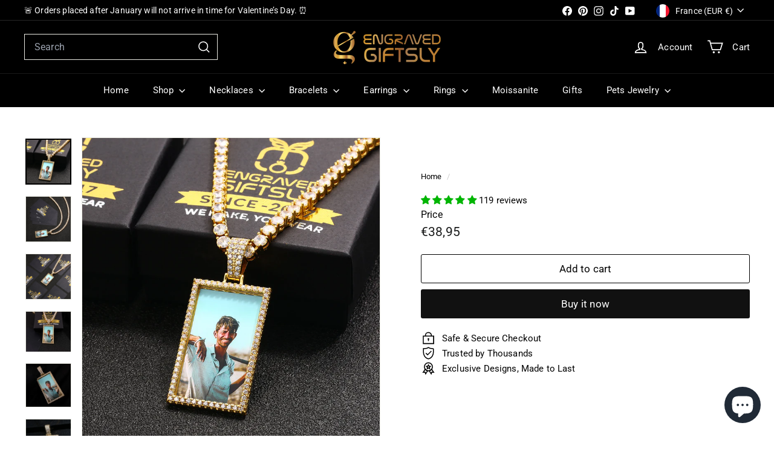

--- FILE ---
content_type: text/html
request_url: https://giphy.com/embed/Ncvc4qDrZJgn9hjSax
body_size: 2298
content:

<!DOCTYPE html>
<html>
    <head>
        <meta charset="utf-8" />
        <title>Animated GIF - Find &amp; Share on GIPHY</title>
        
            <link rel="canonical" href="https://giphy.com/gifs/Ncvc4qDrZJgn9hjSax" />
        
        <meta name="description" content="Discover &amp; share this Animated GIF with everyone you know. GIPHY is how you search, share, discover, and create GIFs." />
        <meta name="author" content="GIPHY" />
        <meta name="keywords" content="Animated GIFs, GIFs, Giphy" />
        <meta name="alexaVerifyID" content="HMyPJIK-pLEheM5ACWFf6xvnA2U" />
        <meta name="viewport" content="width=device-width, initial-scale=1" />
        <meta name="robots" content="noindex, noimageindex, noai, noimageai" />
        <meta property="og:url" content="https://media4.giphy.com/media/v1.Y2lkPWRkYTI0ZDUweHY0Nm5vd3hiODF4enV5emdybWptdmhzdHBzbnU5a3QyZjUxb3JrdCZlcD12MV9pbnRlcm5hbF9naWZfYnlfaWQmY3Q9Zw/Ncvc4qDrZJgn9hjSax/giphy.gif" />
        <meta property="og:title" content="Animated GIF - Find &amp; Share on GIPHY" />
        <meta property="og:description" content="Discover &amp; share this Animated GIF with everyone you know. GIPHY is how you search, share, discover, and create GIFs." />
        <meta property="og:type" content="video.other" />
        <meta property="og:image" content="https://media4.giphy.com/media/v1.Y2lkPWRkYTI0ZDUweHY0Nm5vd3hiODF4enV5emdybWptdmhzdHBzbnU5a3QyZjUxb3JrdCZlcD12MV9pbnRlcm5hbF9naWZfYnlfaWQmY3Q9Zw/Ncvc4qDrZJgn9hjSax/200.gif" />
        <meta property="og:site_name" content="GIPHY" />
        <meta property="fb:app_id" content="406655189415060" />
        <meta name="twitter:card" value="player" />
        <meta name="twitter:title" value="Animated GIF - Find &amp; Share on GIPHY" />
        <meta name="twitter:description" value="Discover &amp; share this Animated GIF with everyone you know. GIPHY is how you search, share, discover, and create GIFs." />
        <meta name="twitter:image" value="https://media4.giphy.com/media/v1.Y2lkPWRkYTI0ZDUweHY0Nm5vd3hiODF4enV5emdybWptdmhzdHBzbnU5a3QyZjUxb3JrdCZlcD12MV9pbnRlcm5hbF9naWZfYnlfaWQmY3Q9Zw/Ncvc4qDrZJgn9hjSax/giphy_s.gif" />
        <meta name="twitter:site" value="@giphy" />
        <style type="text/css">
            html,
            body {
                height: 100%;
            }

            body {
                margin: 0;
                padding: 0;
            }

            .embed {
                background: no-repeat url('https://media4.giphy.com/media/v1.Y2lkPWRkYTI0ZDUweHY0Nm5vd3hiODF4enV5emdybWptdmhzdHBzbnU5a3QyZjUxb3JrdCZlcD12MV9pbnRlcm5hbF9naWZfYnlfaWQmY3Q9Zw/Ncvc4qDrZJgn9hjSax/200w_s.gif') center center;
                background-size: contain;
                height: 100%;
                width: 100%;
            }
        </style>
    </head>
    <!-- Google Tag Manager -->
    <script>
        ;(function (w, d, s, l, i) {
            w[l] = w[l] || []
            w[l].push({ 'gtm.start': new Date().getTime(), event: 'gtm.js' })
            var f = d.getElementsByTagName(s)[0],
                j = d.createElement(s),
                dl = l != 'dataLayer' ? '&l=' + l : ''
            j.async = true
            j.src = 'https://www.googletagmanager.com/gtm.js?id=' + i + dl
            f.parentNode.insertBefore(j, f)
        })(window, document, 'script', 'dataLayer', 'GTM-WJSSCWX')
    </script>
    <!-- End Google Tag Manager -->

    <script async src="https://www.googletagmanager.com/gtag/js?id=G-VNYPEBL4PG"></script>

    <body>
        <!-- Google Tag Manager (noscript) -->
        <noscript
            ><iframe
                src="https://www.googletagmanager.com/ns.html?id=GTM-WJSSCWX"
                height="0"
                width="0"
                style="display: none; visibility: hidden"
            ></iframe
        ></noscript>
        <!-- End Google Tag Manager (noscript) -->

        <div class="embed"></div>
        <script>
            window.GIPHY_FE_EMBED_KEY = 'eDs1NYmCVgdHvI1x0nitWd5ClhDWMpRE'
            window.GIPHY_API_URL = 'https://api.giphy.com/v1/'
            window.GIPHY_PINGBACK_URL = 'https://pingback.giphy.com'
        </script>
        <script src="/static/dist/runtime.a9eab25a.bundle.js"></script> <script src="/static/dist/gifEmbed.80980e8d.bundle.js"></script>
        <script>
            var Giphy = Giphy || {};
            if (Giphy.renderGifEmbed) {
                Giphy.renderGifEmbed(document.querySelector('.embed'), {
                    gif: {"id": "Ncvc4qDrZJgn9hjSax", "title": "Animated GIF", "images": {"looping": {}, "source": {"url": "https://media4.giphy.com/media/v1.Y2lkPWRkYTI0ZDUweHY0Nm5vd3hiODF4enV5emdybWptdmhzdHBzbnU5a3QyZjUxb3JrdCZlcD12MV9pbnRlcm5hbF9naWZfYnlfaWQmY3Q9Zw/Ncvc4qDrZJgn9hjSax/source.gif", "width": 600, "height": 600, "size": 366541}, "downsized": {"url": "https://media4.giphy.com/media/v1.Y2lkPWRkYTI0ZDUweHY0Nm5vd3hiODF4enV5emdybWptdmhzdHBzbnU5a3QyZjUxb3JrdCZlcD12MV9pbnRlcm5hbF9naWZfYnlfaWQmY3Q9Zw/Ncvc4qDrZJgn9hjSax/giphy.gif", "width": 600, "height": 600, "size": 366541}, "downsized_large": {"url": "https://media4.giphy.com/media/v1.Y2lkPWRkYTI0ZDUweHY0Nm5vd3hiODF4enV5emdybWptdmhzdHBzbnU5a3QyZjUxb3JrdCZlcD12MV9pbnRlcm5hbF9naWZfYnlfaWQmY3Q9Zw/Ncvc4qDrZJgn9hjSax/giphy.gif", "width": 600, "height": 600, "size": 366541}, "downsized_medium": {"url": "https://media4.giphy.com/media/v1.Y2lkPWRkYTI0ZDUweHY0Nm5vd3hiODF4enV5emdybWptdmhzdHBzbnU5a3QyZjUxb3JrdCZlcD12MV9pbnRlcm5hbF9naWZfYnlfaWQmY3Q9Zw/Ncvc4qDrZJgn9hjSax/giphy.gif", "width": 600, "height": 600, "size": 366541}, "downsized_small": {}, "downsized_still": {"url": "https://media4.giphy.com/media/v1.Y2lkPWRkYTI0ZDUweHY0Nm5vd3hiODF4enV5emdybWptdmhzdHBzbnU5a3QyZjUxb3JrdCZlcD12MV9pbnRlcm5hbF9naWZfYnlfaWQmY3Q9Zw/Ncvc4qDrZJgn9hjSax/giphy_s.gif", "width": 600, "height": 600, "size": 366541}, "fixed_height": {"url": "https://media4.giphy.com/media/v1.Y2lkPWRkYTI0ZDUweHY0Nm5vd3hiODF4enV5emdybWptdmhzdHBzbnU5a3QyZjUxb3JrdCZlcD12MV9pbnRlcm5hbF9naWZfYnlfaWQmY3Q9Zw/Ncvc4qDrZJgn9hjSax/200.gif", "width": 200, "height": 200, "size": 36113}, "fixed_height_downsampled": {"url": "https://media4.giphy.com/media/v1.Y2lkPWRkYTI0ZDUweHY0Nm5vd3hiODF4enV5emdybWptdmhzdHBzbnU5a3QyZjUxb3JrdCZlcD12MV9pbnRlcm5hbF9naWZfYnlfaWQmY3Q9Zw/Ncvc4qDrZJgn9hjSax/200_d.gif", "width": 200, "height": 200, "size": 36113}, "fixed_height_small": {}, "fixed_height_small_still": {}, "fixed_height_still": {"url": "https://media4.giphy.com/media/v1.Y2lkPWRkYTI0ZDUweHY0Nm5vd3hiODF4enV5emdybWptdmhzdHBzbnU5a3QyZjUxb3JrdCZlcD12MV9pbnRlcm5hbF9naWZfYnlfaWQmY3Q9Zw/Ncvc4qDrZJgn9hjSax/200_s.gif", "width": 200, "height": 200, "size": 14827}, "fixed_width": {"url": "https://media4.giphy.com/media/v1.Y2lkPWRkYTI0ZDUweHY0Nm5vd3hiODF4enV5emdybWptdmhzdHBzbnU5a3QyZjUxb3JrdCZlcD12MV9pbnRlcm5hbF9naWZfYnlfaWQmY3Q9Zw/Ncvc4qDrZJgn9hjSax/200w.gif", "width": 200, "height": 200, "size": 36113, "webp": "https://media4.giphy.com/media/v1.Y2lkPWRkYTI0ZDUweHY0Nm5vd3hiODF4enV5emdybWptdmhzdHBzbnU5a3QyZjUxb3JrdCZlcD12MV9pbnRlcm5hbF9naWZfYnlfaWQmY3Q9Zw/Ncvc4qDrZJgn9hjSax/200w.webp", "webp_size": 22840}, "fixed_width_downsampled": {"url": "https://media4.giphy.com/media/v1.Y2lkPWRkYTI0ZDUweHY0Nm5vd3hiODF4enV5emdybWptdmhzdHBzbnU5a3QyZjUxb3JrdCZlcD12MV9pbnRlcm5hbF9naWZfYnlfaWQmY3Q9Zw/Ncvc4qDrZJgn9hjSax/200w_d.gif", "width": 200, "height": 200, "size": 36113}, "fixed_width_small": {}, "fixed_width_small_still": {}, "fixed_width_still": {"url": "https://media4.giphy.com/media/v1.Y2lkPWRkYTI0ZDUweHY0Nm5vd3hiODF4enV5emdybWptdmhzdHBzbnU5a3QyZjUxb3JrdCZlcD12MV9pbnRlcm5hbF9naWZfYnlfaWQmY3Q9Zw/Ncvc4qDrZJgn9hjSax/200w_s.gif", "width": 200, "height": 200, "size": 14827}, "original": {"url": "https://media4.giphy.com/media/v1.Y2lkPWRkYTI0ZDUweHY0Nm5vd3hiODF4enV5emdybWptdmhzdHBzbnU5a3QyZjUxb3JrdCZlcD12MV9pbnRlcm5hbF9naWZfYnlfaWQmY3Q9Zw/Ncvc4qDrZJgn9hjSax/giphy.gif", "width": 600, "height": 600, "size": 366541, "frames": 6, "hash": "929c612356201968391f8f4b5e608cb2", "mp4": "https://media4.giphy.com/media/v1.Y2lkPWRkYTI0ZDUweHY0Nm5vd3hiODF4enV5emdybWptdmhzdHBzbnU5a3QyZjUxb3JrdCZlcD12MV9pbnRlcm5hbF9naWZfYnlfaWQmY3Q9Zw/Ncvc4qDrZJgn9hjSax/giphy.mp4", "mp4_size": 373819}, "original_mp4": {"width": 480, "height": 480, "mp4": "https://media4.giphy.com/media/v1.Y2lkPWRkYTI0ZDUweHY0Nm5vd3hiODF4enV5emdybWptdmhzdHBzbnU5a3QyZjUxb3JrdCZlcD12MV9pbnRlcm5hbF9naWZfYnlfaWQmY3Q9Zw/Ncvc4qDrZJgn9hjSax/giphy.mp4", "mp4_size": 373819}, "original_still": {"url": "https://media4.giphy.com/media/v1.Y2lkPWRkYTI0ZDUweHY0Nm5vd3hiODF4enV5emdybWptdmhzdHBzbnU5a3QyZjUxb3JrdCZlcD12MV9pbnRlcm5hbF9naWZfYnlfaWQmY3Q9Zw/Ncvc4qDrZJgn9hjSax/giphy_s.gif", "width": 600, "height": 600, "size": 120209}, "preview": {}, "preview_gif": {}}, "is_video": false, "tags": [], "cta": {"text": "", "link": ""}, "featured_tags": [], "embed_url": "https://giphy.com/embed/Ncvc4qDrZJgn9hjSax", "relative_url": "/gifs/Ncvc4qDrZJgn9hjSax", "type": "gif", "index_id": 145283557, "slug": "Ncvc4qDrZJgn9hjSax", "url": "https://giphy.com/gifs/Ncvc4qDrZJgn9hjSax", "short_url": null, "bitly_url": null, "username": "engravedgiftsly", "rating": "", "source_image_url": null, "source_post_url": "", "source_content_url": null, "source_tld": "", "source_domain": null, "source_caption": "", "source_body": null, "has_attribution": false, "is_hidden": false, "is_removed": false, "is_community": true, "is_anonymous": false, "is_featured": false, "is_realtime": false, "is_indexable": null, "is_sticker": false, "is_preserve_size": null, "is_trending": false, "gps_no_trend": false, "create_datetime": null, "update_datetime": null, "trending_datetime": null, "external_media": null, "import_type": null, "user": {"id": 47119679, "username": "engravedgiftsly", "avatar_url": "https://media.giphy.com/avatars/default3.gif", "display_name": "", "user_type": "user", "twitter": "", "is_public": true, "is_verified": false, "is_freelance": false, "is_community": false, "is_upgraded": false, "is_partner_or_artist": false, "suppress_chrome": false, "website_url": "", "twitter_url": "", "facebook_url": "", "instagram_url": "", "tumblr_url": "", "tiktok_url": "", "youtube_url": "", "attribution_display_name": "engravedgiftsly", "disable_freelance_popup": false, "name": "engravedgiftsly", "about_bio": "", "description": "", "profile_url": "https://giphy.com/channel/engravedgiftsly"}, "alt_text": ""},
                    autoPlay: "",
                    hideVideo: false,
                    isTwitter: false,
                    trackingQueryString: 'utm_source=iframe&utm_medium=embed&utm_campaign=Embeds&utm_term=https://engravedgiftsly.com/en-fr/products/custom-18k-gold-rectangle-photo-pendant-necklace'
                })
            }
        </script>
    </body>
</html>
